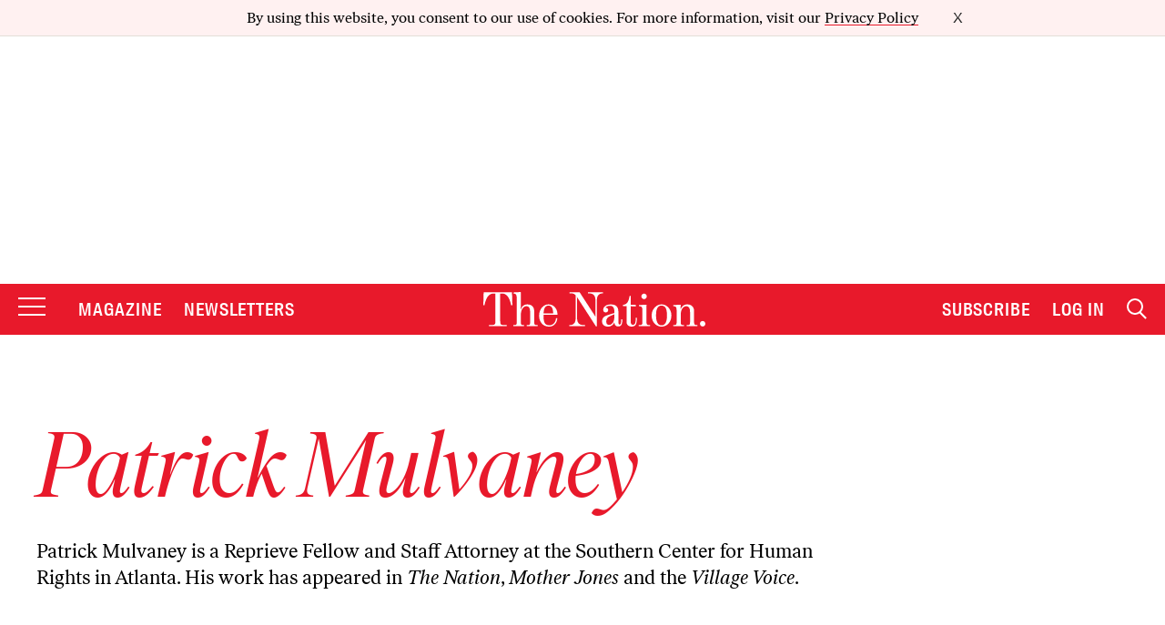

--- FILE ---
content_type: text/html; charset=utf-8
request_url: https://www.google.com/recaptcha/api2/anchor?ar=1&k=6LeP9_UZAAAAALS1EHTemzatNIX2xPAvIDXJS7ki&co=aHR0cHM6Ly93d3cudGhlbmF0aW9uLmNvbTo0NDM.&hl=en&v=PoyoqOPhxBO7pBk68S4YbpHZ&size=invisible&anchor-ms=20000&execute-ms=30000&cb=rn08o5cv0x3c
body_size: 49063
content:
<!DOCTYPE HTML><html dir="ltr" lang="en"><head><meta http-equiv="Content-Type" content="text/html; charset=UTF-8">
<meta http-equiv="X-UA-Compatible" content="IE=edge">
<title>reCAPTCHA</title>
<style type="text/css">
/* cyrillic-ext */
@font-face {
  font-family: 'Roboto';
  font-style: normal;
  font-weight: 400;
  font-stretch: 100%;
  src: url(//fonts.gstatic.com/s/roboto/v48/KFO7CnqEu92Fr1ME7kSn66aGLdTylUAMa3GUBHMdazTgWw.woff2) format('woff2');
  unicode-range: U+0460-052F, U+1C80-1C8A, U+20B4, U+2DE0-2DFF, U+A640-A69F, U+FE2E-FE2F;
}
/* cyrillic */
@font-face {
  font-family: 'Roboto';
  font-style: normal;
  font-weight: 400;
  font-stretch: 100%;
  src: url(//fonts.gstatic.com/s/roboto/v48/KFO7CnqEu92Fr1ME7kSn66aGLdTylUAMa3iUBHMdazTgWw.woff2) format('woff2');
  unicode-range: U+0301, U+0400-045F, U+0490-0491, U+04B0-04B1, U+2116;
}
/* greek-ext */
@font-face {
  font-family: 'Roboto';
  font-style: normal;
  font-weight: 400;
  font-stretch: 100%;
  src: url(//fonts.gstatic.com/s/roboto/v48/KFO7CnqEu92Fr1ME7kSn66aGLdTylUAMa3CUBHMdazTgWw.woff2) format('woff2');
  unicode-range: U+1F00-1FFF;
}
/* greek */
@font-face {
  font-family: 'Roboto';
  font-style: normal;
  font-weight: 400;
  font-stretch: 100%;
  src: url(//fonts.gstatic.com/s/roboto/v48/KFO7CnqEu92Fr1ME7kSn66aGLdTylUAMa3-UBHMdazTgWw.woff2) format('woff2');
  unicode-range: U+0370-0377, U+037A-037F, U+0384-038A, U+038C, U+038E-03A1, U+03A3-03FF;
}
/* math */
@font-face {
  font-family: 'Roboto';
  font-style: normal;
  font-weight: 400;
  font-stretch: 100%;
  src: url(//fonts.gstatic.com/s/roboto/v48/KFO7CnqEu92Fr1ME7kSn66aGLdTylUAMawCUBHMdazTgWw.woff2) format('woff2');
  unicode-range: U+0302-0303, U+0305, U+0307-0308, U+0310, U+0312, U+0315, U+031A, U+0326-0327, U+032C, U+032F-0330, U+0332-0333, U+0338, U+033A, U+0346, U+034D, U+0391-03A1, U+03A3-03A9, U+03B1-03C9, U+03D1, U+03D5-03D6, U+03F0-03F1, U+03F4-03F5, U+2016-2017, U+2034-2038, U+203C, U+2040, U+2043, U+2047, U+2050, U+2057, U+205F, U+2070-2071, U+2074-208E, U+2090-209C, U+20D0-20DC, U+20E1, U+20E5-20EF, U+2100-2112, U+2114-2115, U+2117-2121, U+2123-214F, U+2190, U+2192, U+2194-21AE, U+21B0-21E5, U+21F1-21F2, U+21F4-2211, U+2213-2214, U+2216-22FF, U+2308-230B, U+2310, U+2319, U+231C-2321, U+2336-237A, U+237C, U+2395, U+239B-23B7, U+23D0, U+23DC-23E1, U+2474-2475, U+25AF, U+25B3, U+25B7, U+25BD, U+25C1, U+25CA, U+25CC, U+25FB, U+266D-266F, U+27C0-27FF, U+2900-2AFF, U+2B0E-2B11, U+2B30-2B4C, U+2BFE, U+3030, U+FF5B, U+FF5D, U+1D400-1D7FF, U+1EE00-1EEFF;
}
/* symbols */
@font-face {
  font-family: 'Roboto';
  font-style: normal;
  font-weight: 400;
  font-stretch: 100%;
  src: url(//fonts.gstatic.com/s/roboto/v48/KFO7CnqEu92Fr1ME7kSn66aGLdTylUAMaxKUBHMdazTgWw.woff2) format('woff2');
  unicode-range: U+0001-000C, U+000E-001F, U+007F-009F, U+20DD-20E0, U+20E2-20E4, U+2150-218F, U+2190, U+2192, U+2194-2199, U+21AF, U+21E6-21F0, U+21F3, U+2218-2219, U+2299, U+22C4-22C6, U+2300-243F, U+2440-244A, U+2460-24FF, U+25A0-27BF, U+2800-28FF, U+2921-2922, U+2981, U+29BF, U+29EB, U+2B00-2BFF, U+4DC0-4DFF, U+FFF9-FFFB, U+10140-1018E, U+10190-1019C, U+101A0, U+101D0-101FD, U+102E0-102FB, U+10E60-10E7E, U+1D2C0-1D2D3, U+1D2E0-1D37F, U+1F000-1F0FF, U+1F100-1F1AD, U+1F1E6-1F1FF, U+1F30D-1F30F, U+1F315, U+1F31C, U+1F31E, U+1F320-1F32C, U+1F336, U+1F378, U+1F37D, U+1F382, U+1F393-1F39F, U+1F3A7-1F3A8, U+1F3AC-1F3AF, U+1F3C2, U+1F3C4-1F3C6, U+1F3CA-1F3CE, U+1F3D4-1F3E0, U+1F3ED, U+1F3F1-1F3F3, U+1F3F5-1F3F7, U+1F408, U+1F415, U+1F41F, U+1F426, U+1F43F, U+1F441-1F442, U+1F444, U+1F446-1F449, U+1F44C-1F44E, U+1F453, U+1F46A, U+1F47D, U+1F4A3, U+1F4B0, U+1F4B3, U+1F4B9, U+1F4BB, U+1F4BF, U+1F4C8-1F4CB, U+1F4D6, U+1F4DA, U+1F4DF, U+1F4E3-1F4E6, U+1F4EA-1F4ED, U+1F4F7, U+1F4F9-1F4FB, U+1F4FD-1F4FE, U+1F503, U+1F507-1F50B, U+1F50D, U+1F512-1F513, U+1F53E-1F54A, U+1F54F-1F5FA, U+1F610, U+1F650-1F67F, U+1F687, U+1F68D, U+1F691, U+1F694, U+1F698, U+1F6AD, U+1F6B2, U+1F6B9-1F6BA, U+1F6BC, U+1F6C6-1F6CF, U+1F6D3-1F6D7, U+1F6E0-1F6EA, U+1F6F0-1F6F3, U+1F6F7-1F6FC, U+1F700-1F7FF, U+1F800-1F80B, U+1F810-1F847, U+1F850-1F859, U+1F860-1F887, U+1F890-1F8AD, U+1F8B0-1F8BB, U+1F8C0-1F8C1, U+1F900-1F90B, U+1F93B, U+1F946, U+1F984, U+1F996, U+1F9E9, U+1FA00-1FA6F, U+1FA70-1FA7C, U+1FA80-1FA89, U+1FA8F-1FAC6, U+1FACE-1FADC, U+1FADF-1FAE9, U+1FAF0-1FAF8, U+1FB00-1FBFF;
}
/* vietnamese */
@font-face {
  font-family: 'Roboto';
  font-style: normal;
  font-weight: 400;
  font-stretch: 100%;
  src: url(//fonts.gstatic.com/s/roboto/v48/KFO7CnqEu92Fr1ME7kSn66aGLdTylUAMa3OUBHMdazTgWw.woff2) format('woff2');
  unicode-range: U+0102-0103, U+0110-0111, U+0128-0129, U+0168-0169, U+01A0-01A1, U+01AF-01B0, U+0300-0301, U+0303-0304, U+0308-0309, U+0323, U+0329, U+1EA0-1EF9, U+20AB;
}
/* latin-ext */
@font-face {
  font-family: 'Roboto';
  font-style: normal;
  font-weight: 400;
  font-stretch: 100%;
  src: url(//fonts.gstatic.com/s/roboto/v48/KFO7CnqEu92Fr1ME7kSn66aGLdTylUAMa3KUBHMdazTgWw.woff2) format('woff2');
  unicode-range: U+0100-02BA, U+02BD-02C5, U+02C7-02CC, U+02CE-02D7, U+02DD-02FF, U+0304, U+0308, U+0329, U+1D00-1DBF, U+1E00-1E9F, U+1EF2-1EFF, U+2020, U+20A0-20AB, U+20AD-20C0, U+2113, U+2C60-2C7F, U+A720-A7FF;
}
/* latin */
@font-face {
  font-family: 'Roboto';
  font-style: normal;
  font-weight: 400;
  font-stretch: 100%;
  src: url(//fonts.gstatic.com/s/roboto/v48/KFO7CnqEu92Fr1ME7kSn66aGLdTylUAMa3yUBHMdazQ.woff2) format('woff2');
  unicode-range: U+0000-00FF, U+0131, U+0152-0153, U+02BB-02BC, U+02C6, U+02DA, U+02DC, U+0304, U+0308, U+0329, U+2000-206F, U+20AC, U+2122, U+2191, U+2193, U+2212, U+2215, U+FEFF, U+FFFD;
}
/* cyrillic-ext */
@font-face {
  font-family: 'Roboto';
  font-style: normal;
  font-weight: 500;
  font-stretch: 100%;
  src: url(//fonts.gstatic.com/s/roboto/v48/KFO7CnqEu92Fr1ME7kSn66aGLdTylUAMa3GUBHMdazTgWw.woff2) format('woff2');
  unicode-range: U+0460-052F, U+1C80-1C8A, U+20B4, U+2DE0-2DFF, U+A640-A69F, U+FE2E-FE2F;
}
/* cyrillic */
@font-face {
  font-family: 'Roboto';
  font-style: normal;
  font-weight: 500;
  font-stretch: 100%;
  src: url(//fonts.gstatic.com/s/roboto/v48/KFO7CnqEu92Fr1ME7kSn66aGLdTylUAMa3iUBHMdazTgWw.woff2) format('woff2');
  unicode-range: U+0301, U+0400-045F, U+0490-0491, U+04B0-04B1, U+2116;
}
/* greek-ext */
@font-face {
  font-family: 'Roboto';
  font-style: normal;
  font-weight: 500;
  font-stretch: 100%;
  src: url(//fonts.gstatic.com/s/roboto/v48/KFO7CnqEu92Fr1ME7kSn66aGLdTylUAMa3CUBHMdazTgWw.woff2) format('woff2');
  unicode-range: U+1F00-1FFF;
}
/* greek */
@font-face {
  font-family: 'Roboto';
  font-style: normal;
  font-weight: 500;
  font-stretch: 100%;
  src: url(//fonts.gstatic.com/s/roboto/v48/KFO7CnqEu92Fr1ME7kSn66aGLdTylUAMa3-UBHMdazTgWw.woff2) format('woff2');
  unicode-range: U+0370-0377, U+037A-037F, U+0384-038A, U+038C, U+038E-03A1, U+03A3-03FF;
}
/* math */
@font-face {
  font-family: 'Roboto';
  font-style: normal;
  font-weight: 500;
  font-stretch: 100%;
  src: url(//fonts.gstatic.com/s/roboto/v48/KFO7CnqEu92Fr1ME7kSn66aGLdTylUAMawCUBHMdazTgWw.woff2) format('woff2');
  unicode-range: U+0302-0303, U+0305, U+0307-0308, U+0310, U+0312, U+0315, U+031A, U+0326-0327, U+032C, U+032F-0330, U+0332-0333, U+0338, U+033A, U+0346, U+034D, U+0391-03A1, U+03A3-03A9, U+03B1-03C9, U+03D1, U+03D5-03D6, U+03F0-03F1, U+03F4-03F5, U+2016-2017, U+2034-2038, U+203C, U+2040, U+2043, U+2047, U+2050, U+2057, U+205F, U+2070-2071, U+2074-208E, U+2090-209C, U+20D0-20DC, U+20E1, U+20E5-20EF, U+2100-2112, U+2114-2115, U+2117-2121, U+2123-214F, U+2190, U+2192, U+2194-21AE, U+21B0-21E5, U+21F1-21F2, U+21F4-2211, U+2213-2214, U+2216-22FF, U+2308-230B, U+2310, U+2319, U+231C-2321, U+2336-237A, U+237C, U+2395, U+239B-23B7, U+23D0, U+23DC-23E1, U+2474-2475, U+25AF, U+25B3, U+25B7, U+25BD, U+25C1, U+25CA, U+25CC, U+25FB, U+266D-266F, U+27C0-27FF, U+2900-2AFF, U+2B0E-2B11, U+2B30-2B4C, U+2BFE, U+3030, U+FF5B, U+FF5D, U+1D400-1D7FF, U+1EE00-1EEFF;
}
/* symbols */
@font-face {
  font-family: 'Roboto';
  font-style: normal;
  font-weight: 500;
  font-stretch: 100%;
  src: url(//fonts.gstatic.com/s/roboto/v48/KFO7CnqEu92Fr1ME7kSn66aGLdTylUAMaxKUBHMdazTgWw.woff2) format('woff2');
  unicode-range: U+0001-000C, U+000E-001F, U+007F-009F, U+20DD-20E0, U+20E2-20E4, U+2150-218F, U+2190, U+2192, U+2194-2199, U+21AF, U+21E6-21F0, U+21F3, U+2218-2219, U+2299, U+22C4-22C6, U+2300-243F, U+2440-244A, U+2460-24FF, U+25A0-27BF, U+2800-28FF, U+2921-2922, U+2981, U+29BF, U+29EB, U+2B00-2BFF, U+4DC0-4DFF, U+FFF9-FFFB, U+10140-1018E, U+10190-1019C, U+101A0, U+101D0-101FD, U+102E0-102FB, U+10E60-10E7E, U+1D2C0-1D2D3, U+1D2E0-1D37F, U+1F000-1F0FF, U+1F100-1F1AD, U+1F1E6-1F1FF, U+1F30D-1F30F, U+1F315, U+1F31C, U+1F31E, U+1F320-1F32C, U+1F336, U+1F378, U+1F37D, U+1F382, U+1F393-1F39F, U+1F3A7-1F3A8, U+1F3AC-1F3AF, U+1F3C2, U+1F3C4-1F3C6, U+1F3CA-1F3CE, U+1F3D4-1F3E0, U+1F3ED, U+1F3F1-1F3F3, U+1F3F5-1F3F7, U+1F408, U+1F415, U+1F41F, U+1F426, U+1F43F, U+1F441-1F442, U+1F444, U+1F446-1F449, U+1F44C-1F44E, U+1F453, U+1F46A, U+1F47D, U+1F4A3, U+1F4B0, U+1F4B3, U+1F4B9, U+1F4BB, U+1F4BF, U+1F4C8-1F4CB, U+1F4D6, U+1F4DA, U+1F4DF, U+1F4E3-1F4E6, U+1F4EA-1F4ED, U+1F4F7, U+1F4F9-1F4FB, U+1F4FD-1F4FE, U+1F503, U+1F507-1F50B, U+1F50D, U+1F512-1F513, U+1F53E-1F54A, U+1F54F-1F5FA, U+1F610, U+1F650-1F67F, U+1F687, U+1F68D, U+1F691, U+1F694, U+1F698, U+1F6AD, U+1F6B2, U+1F6B9-1F6BA, U+1F6BC, U+1F6C6-1F6CF, U+1F6D3-1F6D7, U+1F6E0-1F6EA, U+1F6F0-1F6F3, U+1F6F7-1F6FC, U+1F700-1F7FF, U+1F800-1F80B, U+1F810-1F847, U+1F850-1F859, U+1F860-1F887, U+1F890-1F8AD, U+1F8B0-1F8BB, U+1F8C0-1F8C1, U+1F900-1F90B, U+1F93B, U+1F946, U+1F984, U+1F996, U+1F9E9, U+1FA00-1FA6F, U+1FA70-1FA7C, U+1FA80-1FA89, U+1FA8F-1FAC6, U+1FACE-1FADC, U+1FADF-1FAE9, U+1FAF0-1FAF8, U+1FB00-1FBFF;
}
/* vietnamese */
@font-face {
  font-family: 'Roboto';
  font-style: normal;
  font-weight: 500;
  font-stretch: 100%;
  src: url(//fonts.gstatic.com/s/roboto/v48/KFO7CnqEu92Fr1ME7kSn66aGLdTylUAMa3OUBHMdazTgWw.woff2) format('woff2');
  unicode-range: U+0102-0103, U+0110-0111, U+0128-0129, U+0168-0169, U+01A0-01A1, U+01AF-01B0, U+0300-0301, U+0303-0304, U+0308-0309, U+0323, U+0329, U+1EA0-1EF9, U+20AB;
}
/* latin-ext */
@font-face {
  font-family: 'Roboto';
  font-style: normal;
  font-weight: 500;
  font-stretch: 100%;
  src: url(//fonts.gstatic.com/s/roboto/v48/KFO7CnqEu92Fr1ME7kSn66aGLdTylUAMa3KUBHMdazTgWw.woff2) format('woff2');
  unicode-range: U+0100-02BA, U+02BD-02C5, U+02C7-02CC, U+02CE-02D7, U+02DD-02FF, U+0304, U+0308, U+0329, U+1D00-1DBF, U+1E00-1E9F, U+1EF2-1EFF, U+2020, U+20A0-20AB, U+20AD-20C0, U+2113, U+2C60-2C7F, U+A720-A7FF;
}
/* latin */
@font-face {
  font-family: 'Roboto';
  font-style: normal;
  font-weight: 500;
  font-stretch: 100%;
  src: url(//fonts.gstatic.com/s/roboto/v48/KFO7CnqEu92Fr1ME7kSn66aGLdTylUAMa3yUBHMdazQ.woff2) format('woff2');
  unicode-range: U+0000-00FF, U+0131, U+0152-0153, U+02BB-02BC, U+02C6, U+02DA, U+02DC, U+0304, U+0308, U+0329, U+2000-206F, U+20AC, U+2122, U+2191, U+2193, U+2212, U+2215, U+FEFF, U+FFFD;
}
/* cyrillic-ext */
@font-face {
  font-family: 'Roboto';
  font-style: normal;
  font-weight: 900;
  font-stretch: 100%;
  src: url(//fonts.gstatic.com/s/roboto/v48/KFO7CnqEu92Fr1ME7kSn66aGLdTylUAMa3GUBHMdazTgWw.woff2) format('woff2');
  unicode-range: U+0460-052F, U+1C80-1C8A, U+20B4, U+2DE0-2DFF, U+A640-A69F, U+FE2E-FE2F;
}
/* cyrillic */
@font-face {
  font-family: 'Roboto';
  font-style: normal;
  font-weight: 900;
  font-stretch: 100%;
  src: url(//fonts.gstatic.com/s/roboto/v48/KFO7CnqEu92Fr1ME7kSn66aGLdTylUAMa3iUBHMdazTgWw.woff2) format('woff2');
  unicode-range: U+0301, U+0400-045F, U+0490-0491, U+04B0-04B1, U+2116;
}
/* greek-ext */
@font-face {
  font-family: 'Roboto';
  font-style: normal;
  font-weight: 900;
  font-stretch: 100%;
  src: url(//fonts.gstatic.com/s/roboto/v48/KFO7CnqEu92Fr1ME7kSn66aGLdTylUAMa3CUBHMdazTgWw.woff2) format('woff2');
  unicode-range: U+1F00-1FFF;
}
/* greek */
@font-face {
  font-family: 'Roboto';
  font-style: normal;
  font-weight: 900;
  font-stretch: 100%;
  src: url(//fonts.gstatic.com/s/roboto/v48/KFO7CnqEu92Fr1ME7kSn66aGLdTylUAMa3-UBHMdazTgWw.woff2) format('woff2');
  unicode-range: U+0370-0377, U+037A-037F, U+0384-038A, U+038C, U+038E-03A1, U+03A3-03FF;
}
/* math */
@font-face {
  font-family: 'Roboto';
  font-style: normal;
  font-weight: 900;
  font-stretch: 100%;
  src: url(//fonts.gstatic.com/s/roboto/v48/KFO7CnqEu92Fr1ME7kSn66aGLdTylUAMawCUBHMdazTgWw.woff2) format('woff2');
  unicode-range: U+0302-0303, U+0305, U+0307-0308, U+0310, U+0312, U+0315, U+031A, U+0326-0327, U+032C, U+032F-0330, U+0332-0333, U+0338, U+033A, U+0346, U+034D, U+0391-03A1, U+03A3-03A9, U+03B1-03C9, U+03D1, U+03D5-03D6, U+03F0-03F1, U+03F4-03F5, U+2016-2017, U+2034-2038, U+203C, U+2040, U+2043, U+2047, U+2050, U+2057, U+205F, U+2070-2071, U+2074-208E, U+2090-209C, U+20D0-20DC, U+20E1, U+20E5-20EF, U+2100-2112, U+2114-2115, U+2117-2121, U+2123-214F, U+2190, U+2192, U+2194-21AE, U+21B0-21E5, U+21F1-21F2, U+21F4-2211, U+2213-2214, U+2216-22FF, U+2308-230B, U+2310, U+2319, U+231C-2321, U+2336-237A, U+237C, U+2395, U+239B-23B7, U+23D0, U+23DC-23E1, U+2474-2475, U+25AF, U+25B3, U+25B7, U+25BD, U+25C1, U+25CA, U+25CC, U+25FB, U+266D-266F, U+27C0-27FF, U+2900-2AFF, U+2B0E-2B11, U+2B30-2B4C, U+2BFE, U+3030, U+FF5B, U+FF5D, U+1D400-1D7FF, U+1EE00-1EEFF;
}
/* symbols */
@font-face {
  font-family: 'Roboto';
  font-style: normal;
  font-weight: 900;
  font-stretch: 100%;
  src: url(//fonts.gstatic.com/s/roboto/v48/KFO7CnqEu92Fr1ME7kSn66aGLdTylUAMaxKUBHMdazTgWw.woff2) format('woff2');
  unicode-range: U+0001-000C, U+000E-001F, U+007F-009F, U+20DD-20E0, U+20E2-20E4, U+2150-218F, U+2190, U+2192, U+2194-2199, U+21AF, U+21E6-21F0, U+21F3, U+2218-2219, U+2299, U+22C4-22C6, U+2300-243F, U+2440-244A, U+2460-24FF, U+25A0-27BF, U+2800-28FF, U+2921-2922, U+2981, U+29BF, U+29EB, U+2B00-2BFF, U+4DC0-4DFF, U+FFF9-FFFB, U+10140-1018E, U+10190-1019C, U+101A0, U+101D0-101FD, U+102E0-102FB, U+10E60-10E7E, U+1D2C0-1D2D3, U+1D2E0-1D37F, U+1F000-1F0FF, U+1F100-1F1AD, U+1F1E6-1F1FF, U+1F30D-1F30F, U+1F315, U+1F31C, U+1F31E, U+1F320-1F32C, U+1F336, U+1F378, U+1F37D, U+1F382, U+1F393-1F39F, U+1F3A7-1F3A8, U+1F3AC-1F3AF, U+1F3C2, U+1F3C4-1F3C6, U+1F3CA-1F3CE, U+1F3D4-1F3E0, U+1F3ED, U+1F3F1-1F3F3, U+1F3F5-1F3F7, U+1F408, U+1F415, U+1F41F, U+1F426, U+1F43F, U+1F441-1F442, U+1F444, U+1F446-1F449, U+1F44C-1F44E, U+1F453, U+1F46A, U+1F47D, U+1F4A3, U+1F4B0, U+1F4B3, U+1F4B9, U+1F4BB, U+1F4BF, U+1F4C8-1F4CB, U+1F4D6, U+1F4DA, U+1F4DF, U+1F4E3-1F4E6, U+1F4EA-1F4ED, U+1F4F7, U+1F4F9-1F4FB, U+1F4FD-1F4FE, U+1F503, U+1F507-1F50B, U+1F50D, U+1F512-1F513, U+1F53E-1F54A, U+1F54F-1F5FA, U+1F610, U+1F650-1F67F, U+1F687, U+1F68D, U+1F691, U+1F694, U+1F698, U+1F6AD, U+1F6B2, U+1F6B9-1F6BA, U+1F6BC, U+1F6C6-1F6CF, U+1F6D3-1F6D7, U+1F6E0-1F6EA, U+1F6F0-1F6F3, U+1F6F7-1F6FC, U+1F700-1F7FF, U+1F800-1F80B, U+1F810-1F847, U+1F850-1F859, U+1F860-1F887, U+1F890-1F8AD, U+1F8B0-1F8BB, U+1F8C0-1F8C1, U+1F900-1F90B, U+1F93B, U+1F946, U+1F984, U+1F996, U+1F9E9, U+1FA00-1FA6F, U+1FA70-1FA7C, U+1FA80-1FA89, U+1FA8F-1FAC6, U+1FACE-1FADC, U+1FADF-1FAE9, U+1FAF0-1FAF8, U+1FB00-1FBFF;
}
/* vietnamese */
@font-face {
  font-family: 'Roboto';
  font-style: normal;
  font-weight: 900;
  font-stretch: 100%;
  src: url(//fonts.gstatic.com/s/roboto/v48/KFO7CnqEu92Fr1ME7kSn66aGLdTylUAMa3OUBHMdazTgWw.woff2) format('woff2');
  unicode-range: U+0102-0103, U+0110-0111, U+0128-0129, U+0168-0169, U+01A0-01A1, U+01AF-01B0, U+0300-0301, U+0303-0304, U+0308-0309, U+0323, U+0329, U+1EA0-1EF9, U+20AB;
}
/* latin-ext */
@font-face {
  font-family: 'Roboto';
  font-style: normal;
  font-weight: 900;
  font-stretch: 100%;
  src: url(//fonts.gstatic.com/s/roboto/v48/KFO7CnqEu92Fr1ME7kSn66aGLdTylUAMa3KUBHMdazTgWw.woff2) format('woff2');
  unicode-range: U+0100-02BA, U+02BD-02C5, U+02C7-02CC, U+02CE-02D7, U+02DD-02FF, U+0304, U+0308, U+0329, U+1D00-1DBF, U+1E00-1E9F, U+1EF2-1EFF, U+2020, U+20A0-20AB, U+20AD-20C0, U+2113, U+2C60-2C7F, U+A720-A7FF;
}
/* latin */
@font-face {
  font-family: 'Roboto';
  font-style: normal;
  font-weight: 900;
  font-stretch: 100%;
  src: url(//fonts.gstatic.com/s/roboto/v48/KFO7CnqEu92Fr1ME7kSn66aGLdTylUAMa3yUBHMdazQ.woff2) format('woff2');
  unicode-range: U+0000-00FF, U+0131, U+0152-0153, U+02BB-02BC, U+02C6, U+02DA, U+02DC, U+0304, U+0308, U+0329, U+2000-206F, U+20AC, U+2122, U+2191, U+2193, U+2212, U+2215, U+FEFF, U+FFFD;
}

</style>
<link rel="stylesheet" type="text/css" href="https://www.gstatic.com/recaptcha/releases/PoyoqOPhxBO7pBk68S4YbpHZ/styles__ltr.css">
<script nonce="3OQy9lZ1DtD2mkCxgt6eHA" type="text/javascript">window['__recaptcha_api'] = 'https://www.google.com/recaptcha/api2/';</script>
<script type="text/javascript" src="https://www.gstatic.com/recaptcha/releases/PoyoqOPhxBO7pBk68S4YbpHZ/recaptcha__en.js" nonce="3OQy9lZ1DtD2mkCxgt6eHA">
      
    </script></head>
<body><div id="rc-anchor-alert" class="rc-anchor-alert"></div>
<input type="hidden" id="recaptcha-token" value="[base64]">
<script type="text/javascript" nonce="3OQy9lZ1DtD2mkCxgt6eHA">
      recaptcha.anchor.Main.init("[\x22ainput\x22,[\x22bgdata\x22,\x22\x22,\[base64]/[base64]/[base64]/[base64]/[base64]/UltsKytdPUU6KEU8MjA0OD9SW2wrK109RT4+NnwxOTI6KChFJjY0NTEyKT09NTUyOTYmJk0rMTxjLmxlbmd0aCYmKGMuY2hhckNvZGVBdChNKzEpJjY0NTEyKT09NTYzMjA/[base64]/[base64]/[base64]/[base64]/[base64]/[base64]/[base64]\x22,\[base64]\\u003d\x22,\x22P8KyeV7Ch0IYRcO+w5TDqUkjBngBw6PClA12wrsWwpjCkVLDikVrAcKqSlbCvsKrwqk/QhvDpjfCpRpUwrHDt8KUacOHw7FTw7rCisKWM2ogPcOnw7bCusKZb8OLZxvDvVU1UMKQw5/Cnhlrw64iwp8AR0PDvsOYRB3DhF5iecO0w4IeZnXCj0nDiMKKw6PDlh3CicK8w5pGwp/[base64]/HcOSF8Kxw4rDtsKrc3gKw6DDm8OsJhkWaMOXSQPDsDIzw5vDuUJmYcOdwq5dKCrDjUt5w43DmMOywocfwr53wr7Do8OwwoRwF0XCjyZ+wp5hw6TCtMObT8K3w7jDlsKGGQx/[base64]/Dk8ODw6JdZMKOwrnDuRobwovDg8O3WsKqwqQXXMOLZ8KvK8OqYcObw4DDqF7DpMKYKsKXZRvCqg/DvWw1wolHw5DDrnzCnErCr8Kfb8OjcRvDmsODOcKadsO4KwzCksObwqbDslNvHcOxGsKyw57DkDfDhcOhwp3CtcKzWMKvw6/CqMOyw6HDkgYWEMKWW8O4Dj4qXMOsSQ7DjTLDr8KUYsKZesKzwq7CgMKsIjTCmsKbwqDCizFnw6PCrUALZMOATxlrwo3DvgbDv8Kyw7XCn8Oew7YoDsOVwqPCrcKWBcO4wq81wq/DmMKawqXCp8K3Hjg7wqBgfk7DvlDCvGbCkjDDuFDDq8OQeB4Vw7bCk3LDhlIQeRPCn8OdL8O9wq/[base64]/wo1dL8KiUHnCsT/[base64]/Cg00bwo8SfcOdw50Sw5BfMsK3A8OZwr1pDFVfAMORw5FvXsKfw5fDucO4BMKLX8O4wqvCgFgcbicgw71dagnDsRbDtHBKwr7Dv198WcOew4bDmcOwwpx4wofCiGFQD8Kte8KNwrtnw7PDvMO9woHCvcK8w5PDq8KybW3CogF6QcKSGlMkZMO1P8K8woDDrsO0Sy/CsmzDgSTCoxUSwqpJw409KMOIwqzCsmcIO29Sw4IwYRhAwpbCjndpw6wFw7Z5wqJWCMOBfWs+wpXDsxjCssOUwrPDtcO+wo1IEg/CqUYdw47Cu8Oqw4wKwoUbw5TColTDnG3CocOeWsOlwpg4eARcZ8OmQ8K0Vzt1WFBHPcOiFsOhTsO1w5hdBCtfwoPDucK+bsKLL8OYwpLDqMK2w7nCnFTCj0cBc8Oif8KgJsOaE8OaBsKDw7o5wrlRw4/[base64]/w7EAR8K9ODXDk8ObAsO/UMKUH8O2FsO+bBDCi8OfOMO/w5EAEBUDwr7CnmjDmC3DrcOfMQPDmVlwwol7PsKfwoAVw5hiW8KFGsOJIQARHx0iw6kQw7zDujXDrHkfw5zCtsOFSQEQa8ORwpHCp2AIw6kyf8Oyw7rCuMKbwqDCoG/[base64]/CksObTmHCmcO7M3PCn8K4wroaZEIIFT1lw5M/[base64]/Ckl3Cnk3DrmHCiknDk10vWj3CgEjDjnlLUsOvwosNwpd/w5g+wo5Fw5RgY8O+GwzDk2hRFsKFw68KIwRiwo5/[base64]/[base64]/wpXCrBY3wphXwq9jQQTDq8KAwrcqw5lsIjliw458w7vCrsKWFScVKELDjVTCicK0wrTDpykMw6I0w6TDthHDsMKSw5LClH5GwopOw4EEL8KpwqvDqEfCrG0MdiNvwrzCoxjDpSXChC9owqHCkQrClkYxw7EYw5XDulrCmMKQaMKrwrPDksOow4o8JyZ7w5VuLcK/wpLCrWvCtcKow6EXw7/CosKNw5XCuwVvwo7DlAxpPcOLGRVhwrHDq8Ogw6jDrRt2U8OBdMO7w61cDcODCVJmwqM6QcOvw5VJw4Axwq/[base64]/DoFUswrxRCcKUDcOCwooSwownw5jChsOUUsOvwrw1w5XDjMOxwqB9w6fCjWfCqcOXMV0vwrfCt1ZjCsKbTMKSwprCiMK/[base64]/[base64]/XcOaIMOVDMK/wo1Yw5JpwpBOwrwtw4sRRxY/M0FUwoAKciTDvsK8w5FCwqDDuEDDpRbCgsO2w5HDnijDjMOBaMKEw5UJwpLCsEYTLSAUPcKbFA4ME8OaJcKNSQLCog/[base64]/DuAQKwp9yAj0cw5oiw4LChiRfwoZMM8KOwoDCucOUw504w7VRPcOGwq7DmcO/NcOiwqLDkHzDhQXCrMOEwonDpxQBMgJkwonDkinDicKvCgfCiA1MwrzDnTbCpAkww61VwpLDvsOUwptIwqbDsw/CuMORwrwkGy8ewrEyDsKcw7PCoUfDg0nCsTDCnsO9w59Rw5TDnsO9wpfCkSYpSsOCwpnDgMKFwpIdMmjDhcO1wpk5AcK5w7vCpMOlw6DDi8KKw6rDmR7Do8K7woh7w4Alw4cQEcOfCMKAwoRAMsKBw7XCjsOtw7EaTAQzTC/[base64]/[base64]/AhjDmHxew7TCl8Oow5/CujbCiCXDgcKew4sFw6Q9ah8zw7XCpiTCrsKswpV1w4fCocO+QcOrwrBKwpNBwqXDumLDmMOJE1/DjcORw5XCjcOMQsO3w6hUwrVERUs8Pzt6BSfDpXBhwpEKwrfDjcKAw6vCt8O/[base64]/[base64]/FwTDnW7DjcOEw40JwpRnw5VHDsKFwpRoHMKkw7QGXzY/w5jDqMOjKMOneDx9wqF/WsKZwpJCPQxyw6TCm8Oew7o/EkXCjMOgRMO9wrHCncOSw7LDuAHDsMOmNSXDrQ/[base64]/[base64]/[base64]/ViHDlCPDh1sMw7I/NmDDri5LwoVKw7sPWcK8eFh0w6QpesOQC0Yrw5Bgw7HCnGI2w7hOw5Zqw4LChxFtERxAY8KyRsKkLMK/[base64]/[base64]/CjiPCh1t9wrtBRGZYw4zCgsKIbBPDgcOvwrLCv2ovwownw5XCmxDCo8KTEsK+wqzDmMKZw5XCkX/DusO6wrxhRU/DkMKPw4PDpzNVw5R/Jh7DtzxkacO2w6DDpXF8wr1fCVHDicKjUERYZ30Kw73DpcOqfWrCsjRbwpUPw7nDl8OtacKCNMKew6oJw4kVJsOkwofCu8KUFCnCiF/CtkAsw7LCpRh6PcK3VAR2JkJiwq7Cl8KIH0V8WznCqsKGwpJ9w5bCncOFXcKHQcK2w6TCthkDFwHDqyMVwrMZw6TDvMOQXQxTwrrCknNMwrjDssOQGcOmKMObfwR2w4PDnhTCjH/CkmR+RcKaw4hNXw0EwpheQnbCowEySMKLworClxp2w6vCsB/[base64]/CjcOESmrDmMOqwq87HjN8w6YRwrDDhMO3K8Ouw7TCvcKow4E6w6pCw78ow7XDgMKlacK/blbCt8KUX2wFE2rDughhdTvChMKLS8Otwq4lwoxXw54qw6XCk8K/wphgw7/CisKsw79mw4/DlMKDwoMvN8KSI8KnaMKUJ14sVirClMOCBcKCw6XDmMK1w7XCgmkawo3ClVZMBnnDryrDkRTCuMKEUk/[base64]/[base64]/CvcKfIcOXL08lwqjDk8OSfsKjwpIZLcOHOF/CtcOHw5XCkGnComhmw6DCj8O1w74qelVRMsKKJTLCkh/CuAUewpHDqMOYw5jDoFjDgC9HFUVsW8Oew65+DcOZw4JlwpJPFcKEwp/CjMOfw5stw5LCkxoSESvCocK7w5plVcO8w5/DsMKmwq/CqDYIw5Z/Xyg8HHcMw4Epwo4ywolQGsOwTMOEwr3DjhtiN8OawpjDt8K9MAJfw4/Cn0HDpxXDsh/CisKSexNFHsO6VsOLw6Rhw7vCuHXCs8Ohw67ClsOaw7sSX1FGfMOrcn7CisOpFX0+w7QYwqzDiMOCw7HCpMKHwpTCuS9iw5nCv8K7wqFxwr/[base64]/f8Osw7E/wpEdNFd1w7oYwpLDs8KNLMKTwrgzwqzDjcKFwrHCjnVgZsK+wovDvFDDhsOBw54Qwp9Twp/CoMOWw67CuWx5w7JPwpVJw6zCjjfDs1lkaVVaO8KJwo5NZ8ONw7DDtEXDlcOcw65nZ8OiS1HCpcKmHB4oSCkAwo5Wwr5/RmzDrcK1emDDksKiHUMqwrFqFsKKw47CiTnDg3fCuSnDlcK0wqzCj8OARMK5YGLDu3Zjw4ljccO+wqcfw5EQTMOkJx/[base64]/[base64]/CjcOXw7wGwoMBwrImw5UjXnvDmcO6HcKrTMOjLsKXHcK/wq0WwpFENWJeR1wvwofCkm/DtDlbwq/DssKrajMmZirCucK5QAklHMOgc3/CtcKrISg1wqtnwp/Cl8OrTGvCuW/[base64]/CvMKEw48YQxlEWw/Du8KDN8KGBMK+wrvDo8O6DGjDv3LDlj0+wrDDgsOMdzrDohY7OjnDnSlyw6EGTcK6HCXDh0LDnsKISkwPP2LDjwgiw5gyen0Kw4prwq8XMEPDo8Olw67Cp1hyNsKCF8KxYMOXeXhKL8KROMKswq4Cw5nDsh9CN0zDvCIQO8KFEHx/Az8oAHA0BBrDp3jDiGvDtg8Ewrgpw5h0QMKKL1Uyd8KMw7bCj8ObwovCsHlww6sYQMKCasODSkrCoH13w4l9IUTDjQDCjMOUw7zCsFd1VGbDnTceZcOTwrBSHDlgCnxOTGsTM3XCmlHCp8K1BBnCig/DjTjCqQHDpD/[base64]/wq/CoMOqM0I9djwZw6p0K8OnKMKPWAoCQRtOwpjDucOXwqQ5wpLDlDU1wrczwo/CmHzCoyFjwqfDhyPCnMKAbDd4OUXDosK7LcORw7cLSMKvw7PCjC/CicKBOcOvJm7DpCUMwrvCugHCo2UdZ8Kxw7LCrynCvMKvPsOfVS8TfcOCwrsZKinDmnnCr04yZsOcPcK5wrXDhifDn8O5bgXCuybCrksaQ8KhwoPDgw3CvTHDl1/Dv0XCj2jDrj0xGh3CmMO6CMOVwqnDhcOQTQhAw7fDusO9w7cBEDBOOsKuwr45dcOzw54xw5XCjsKmQl0BwrfDpQUqw47DsWdjwrVZwoVxZVzCkcOvw4XDtsK4XyLDvmjCuMKdI8OrwpNlWmfDjFDDp3g8McO1w69/[base64]/wpvCuTgJwqh3w7fDrQLDpD8JP8OBCsOGcyRjwqsuNsKZOsOLXChMWV/[base64]/[base64]/[base64]/DuG8RwprDgcOYLcOvw5/DnATDtcO9wrjCssKaL8KtwonDnUMWwrYodcOwwpbDqV0xeyzDrVhLw73CrcO7XsONw5fDjMOODcK6w7RCDMOvd8KjYcK1D3QPwpdhwoJnwolVwrrDtWlCwq9ca3/CiHASwpjDvMOgEgY5T1dtQzDDrcKjw6/Dkjorw5oYD0ksPiMhwoMBTQEKHWBWOgrCuW1FwqzDpHPDuMKbw4/DuCJ+IFAIwrjDhXnDuMO2w6hHw55iw7vDjcK5wpogWCLCisKIwowDwrBtwrnCjMKlw4XDnDN4eyFTw6lbFUAaYCPDucKSwrZ1R0t0ZVUDwp7CjQrDj23DgBbCjD7DrMKRbm8Ww63Djh1Dw7PCt8OJFHHDo8OkcMKXwqJnRMKUw4RBLE/CsX/[base64]/w7fDpsKIWVHCvDXCpRkxw5LCkMKvw5orwpPDjnXCrk/CgxRDZSdBM8KtDcKAasOlwqYHwrMsdRPDtnRrw55tLwbDu8OrwqAbX8O2wq1EeElEw4EIwpwoFcOnThfDgDEPfMOWWxEUb8O/wrESw5zCnsKCVCDDnTTDngjCjMO0GAXCosOSwrvDv3HCrMOGwrLDkhd4w6zCh8OEPzUmwpo9w7kMWCLCoQNZEsKGwp1EwrLCpDdkwo5fJ8OqTsKxwr7Cv8K0wpbCgl8owoZQwqPCqMOUwpLDoGPDmsK6N8KqwqPDvzNNPhMdEw/CksKlwqxDw7twwqUTM8KFE8KIwonDlwjClx1Vw7JOHWrDpMKIw7d0eF9EPMKLwpQzZsOYVhJGw78Aw5xlLgvCv8Olw4zCn8OlLiB6w7zDjMKAwpTDuAvDknHCv0jCv8OLw6tsw6I9w4rDkhfCmhIQwrExcx/DlsKoGBHDs8KvPjvCkMOPdsK8bg/[base64]/w4rCiGjDplZYZUN+UMOKYHhlWmnDjl/CrMOewozCisOfLWXDj0HCmg9meRLCoMOqw69zw7FXwpFNwo5/Mz3CqFnCisOtXsOuI8KVRXo6w53ChlEJwofCgCvCo8OnU8K8Ph/CnsOSw63Di8KEwoxSw4TDk8KWwpfCjl5Zwq54F3zDocKHw6rCisODVw0OKCcfwrk8PcKwwoNaEsOIwrTDrMOcwrPDhcKqw7hhw5vDkMOFw451wp9fwojCjy4McsKgflYwwqfDoMOOwp1Zw5hrw4fDojxSWMKiDcO/[base64]/DqMOPIUFoO10HAcOqJlsvw55/[base64]/CpRMMworCjsKVPlUTScK5YmDDo8O4wrHDvQMeGMOFFF7Dk8KtcRsMQsOha0dJw6LCq0s/w5wpAC/DksKoworDjsOEw7rDl8KncMKTw63CncKWCMO/wqLDo8Kcwp3DiEUaH8OtwoDDm8KUw5QKKRY/cMO5w7PDnDVbw4pFwqPDsBRUw77DhmbCssO4w7LClcOew4HCkcKfJsKQE8K5cMKfw6NLwrtGw5RYw4vCicOTw6kmUcK4Y0rDoHjCnijCqcKbwpHCpSrDocKRZh1IVh/Coy/DvMO6JsKoYXjDpsOiWjZyWsO1e0DCisKsMcOGw614YWcEw4rDjMKowrHDkigtwojDisKEMsKzB8OgWn3DnmZtGArDv3LCiCPDnTEywpp0P8Olw7NxI8OqVcKYKsO/[base64]/DkRUbF8Obw4nDiDg8w6jCr8OjNDFVw64nwrbCn8KswrUffMOxwooNw7nCssO2U8ODPMO9wotLMwfCq8Otw6FfIgnCnnTCoTgyw5fCrVcBwrbCncOjBsKYACA9wovDoMK0J2XDisKIGkjDrGHDrzTDjQMmW8ORAcODT8OYw4xjw4YfwqTCnMKfwoTClw/CpMOPwpIWw5HDuH/[base64]/DjW/CkAsnwp7CkMKHCGYIwpEAw53DocONwrUJUMKTFcOcwplFwqtLBcOmw4vCgMKpw4V5YMKocUvCvmzDqMODYQ/CijZ/XMOewpkqw7zCvMKlAj7CjgMtZsKgBMK6UD0dw70qQ8O/[base64]/AWvDng/Cj8OkwrXCvMKJw4fCjV/[base64]/CkigNW8OSYg9Iw7TDj1HDkMOiw6NXwr7Cn8OsOGFyZMOHwpvDs8K2PMKGw4Jrw5kxw7hDLcK3w63Cq8O5w7HCscOSwoovCsOUEWjCriRswqQZw6RPWcKlKSElBwrCqsKkbABRPjhVwoY4wq/CmBHCnWpjwow+EsORQsK3w4dPSsOaH2Ydw5rCvcKsdsOIwqLDqnkEMsK4wrHCtMOOU3XDi8OSQMKDwrnDlsKLN8OcYsOfwoTDl0oPw5U7wp/Di0l8fcKuYilsw7rClCzCpMOIfsOMfsOvw4jDg8OoSsK2woDDhcOpwpJtTkwOwojCn8KEw69WTsOTccKlwrlWYsKywpt/w4zCgsODTsO7w7XDqMKmLH7Dgw/DocKuw4fCvMK3d3dWLcOwdsOpwq4Cwqg5FgcQVC5UwpDCulLCp8KFYwvDhXfClE4UYD/DuTI9AMKFRMO5IG3Cu3vDs8KhwrlVwosULDbCk8Kfw60bKFTCqBbDtl51HMO9w4TDhzZ/w7zCi8OsEVApw6nCmcOXbEnCiEIJw5teT8KAVMK3w4LDvn/DkcKswqjCj8OjwrtuXsOxwpfDsjENw4DDq8O/XjTCuzQYA2bCsF7DssOew5dUITTDrknDtMOfwrw5wofDjlrDsyMPwrvClCDCl8OuKVwAPlbCmR/[base64]/CksKlw5NOwonDk8KRW8KbwqMsHBJawoLDksKESkJkIcO4QsOyKxLCpsOZwp47EcOSHDwmw7TCvcOUYcO2w4XCoW/CimkPFQQLfnDDlMKhwq/[base64]/CgMOxVT3CnU1vw5TDgcOzwqzCvsOZRg3DrgDDn8Ocw4IEYAPCjMO3w7TChMKqNMKCw4QpLFXCiUZiCT7DhsOEIDzDoWnDkhsEw6FyQz/[base64]/Dn8OtHTDClMKJw4PDkkYKwrfCrULDjsOEV8KywpDCqsKsUx/DsG/Cp8KRSsKUwp/CoEJew5rCvcK8w41lBcKFPVHCusO+TVF0w57CuDNqYcOMwrF2YMKEw7h1wrE5w4IfwrwNaMKvwqHCrMKrwq/DgMKLPV7DskjDvlLCkz8ewq7CnwsbYMKsw7VoZcKCMwE+DhxoFsOgwqrDncK6w6bCl8KSScOzOUgTF8KcSFsQwrHDgMO2w4/CvsO4w7Ygwq9JdcOEwrnDo1rDqm8owqJkwoNpw7jCikk2UlNFwrsCw4zCpMKbbFF+RsKlw5siMjMEw7RFwoY9L31gwqbCmVDDrE4fR8KUNy7CtcOhB0N8L1zDp8O/[base64]/CoyEPBMOgcMONw5cOfcKQw5/ClBA9w6bCl8OdNC3DjEvCv8Kow4rDjQvDi0omT8KfNSXDviDCusOMwoQlbcKAdiY7RsKGw4DCmijCpsKDCMOBw4vDjsKBwoECVz/CsnHCoQQdwqR5wr/DicKtw7/Cq8OtworDjA1gccKreksydUXDpCQtwpXDvVPCqU3ChMOewrVhw4MKEMOBf8OIaMK8w7JqTi7CjcO2w5txbsOGdSbDpMKewpTDtsOGbTDCiWdcfsKdwrrCqV3CpC/CnzfCj8OeacOCw6slBMOkT1M/[base64]/ChsOpwpkFw43CsRQtw74kCzkUd8K5w6PCh37Clj7ChxdNw5bDiMOpP07Cjh5FRArDqnHCqBVewqJlw5rDj8Klw7LDrnfDksOawq/CrMO0w6MRB8OwXcOoFjp+Knc8bMKTw7BTw4BXwoUKw54Rw65Cw7Isw5bDn8OSGHF1wp5vPzvDu8KXRMK9w7fCtsKZMMOmDD/CkxTCpMKBbSzCtcKrwr/[base64]/ChcOZMBvCnkvCssKndUjDnHHDrsKzDsOcGMKow63DusODwqYJw7jDtMOKXDfCnwbCr1/[base64]/DmV/[base64]/Qn3DrBoffn8LQsOUwqHCmBVYw5LDo8Oiw5rDjHBxAHEIw4nDvUDDunsvAwVcHcKkwocaVsObw6XDgzUoHcOmwo7Ch8KSRcOAAcO4wqZFWMOvBEk3RsO3wqbCscKKwrBFw5wQRi/CoCbDocKVw4XDrcO7HRh1Zm89OGPDuGPCghnDgwxjwqrChj3CuSzCvsKLw5wcw4ReP3seLcO0w6/CmB1UwqXCmgJ4wrLCsxwPw7giw79xw6lewr/CpcOFJsOSwpJHYUlgw4PDp13CocKoSH9Bwo7DpRc6BMKyGSY8ODVEMsOMw6bDo8KNTsKwwprDg0LDlizCvTYBw7rCnQDDpzjDicOeQlgNw6/Dgx3DmTzCmsKHYxALWcKbw7JzLTXDnsKAw4XCh8KYW8Orwp44RgEnUQLCqCLCusOGCMKTbUzCqm1bWMKEwpAtw4Zdwr3CssOLw4zCncKQLcOSY1PDl8OcwpLCu3VMwpkUeMKEw5ZKbsOQEUvDkH/[base64]/DrX/[base64]/DkC99SMOTMMKXdMOpw4PCgMOUQCzCg8O0M8KQBsKqw7s/w4huwr7CnMOqw7V3wqLCnsKXwrkHw4LDsFXCmi0OwocSwq5Bw4LDoAF2Z8KXw5LDmsOoQFYuBMKnw6x9w4LCqSM4wpzDusO3wrrChsKXwq/CvcKTOMK5wqxjwrYcwqQaw5XCqjYYw6LDshnDlmzDlBRLScOvwpFlw7gzDsOOwq7Dt8KHdxXCqDoWXSnCnsO5KsKYwrbDk0HCiXQyVcKGw61/[base64]/wrLDnQRwTmg4wpwwwpXDtsOtw7oGw4ZeT8OUcmM2LRZ4SlbCtsKJw5wxwooDw5jDs8OFFMKeXMK+Dn/CpUXDpMOLTgd7OWZTw6Z+LWHDmsKgdsKdwo/DuXHCvcKEwpPDj8KiwpjDpSXDmsKZSFrCn8KIwpnDrcK7wqjDtMO1PyvCh3HDk8O5w4zCkcONY8K3w5XDu1o4CTE6AcORX01EE8OWBcOZEUtowrbCqsKmTMK2UV5jwpvDnk0swowfCsKBwofCpGopw4IkC8KKw4bCp8OAwo/CvcKQEcKefhlNLR/DuMOzwrlNwrpFdXcxw4/Du2bCgsKYw6vCjMK3wo7Ci8Omw4oNHcKjVh3CkWDChMObw4JCNMKlBW7CtSrDiMO/w7XDk8KlezrCjMKDO3vCvFYnB8ONw6nDgcOew4gEOW4IclXCp8Ofw78wY8KgEgjDm8O4dVrCg8Kqw7RmccOaBsKSfcOdKMKJwrccwoXDvgFYwr5RwqnCgg4bwqfDrWwZwq/CsUpQL8KMwq0+w6fCjQnClE5Mw6bCicOlwq3Cq8KOw74HE3tTAVvCjkYKdcK/eiHDncKnXnRvecOcw7osAx9jfMKpw7PDoB7Dv8OqRsO4V8OfI8Kcw61zYHg3VTlrQgBnwofCs0UxUCBSw6RLw5Ubw5vDnmNTUQlzJ3/[base64]/CsU1dPQxxwpTDgwTDgQwxMQxZazFlwqXDoxBwUi5UesO7w64mw67DksO2TMOhwr1AA8KyFMKsfVl+w5zDrgPDq8K6wqnCgXDDhWzDqj5JdT8uVlQyVsK7wqNpwpJeEDsLw5jCqDFew7vCumx0w5AKGlHDj2Yxw5/DmcO/w6kfCCbDhTjDtMK5CMO0wqbDvGhiDsKWwo7CscKJB2t4w4/DqsORXcO4wp/DliDDrA06VsKFw6XDk8OqTcKuwp9UwoRICGrCoMK5PxlkARDCkHjDj8KHw4/DmcOsw5zCqsKqSMKfwq7CvDjDoQnClUI3w7fDt8KnZcOhUcKbHEFdwpA2wrc8aT7Dmjddw4PDlxnChRkrw4XDnzbCvHtDw5DCv1kuw7lMw7bCvT3DrxgTw4rDhWJPPi1oO0TClWMfFMK5DlvDo8K9YMOewo8jG8K/wojDk8Otw4jCqUjCi1AmYWEqASo4wqLCvGZOXijDpipkwoHDj8O3w5JoTsK9wqnDlh0pWsKCAT/CtF/CmmYRwoDCmMK8FR9Bw6HDq27Co8O1E8Kyw54wwrMTwotfTcOSQMO/wpDDrsOPHCJQwovDssKjwqIDbcOiw47CuTjCrMKAw4kDw4rDqMKwwqzDpcKsw5LDhcKEw4pXw5TDiMOhdkYZTMK4wr/Ds8Odw4tPFhYuwq9GSB7CjATCu8KMwojCtsKuVcKFYQ7DnEYFwr8Nw5F0w5nCpSvDrsO1QTHDvH7DucKYwpvDqhvDkG/CtMO4w6VmGAvCkksfwrFYw5dXw5pOBMKNF0dyw47CjMKCw4HCkznCgirClUvCrn7CgjR+BMOIIn9qKMKewrzDrRwjw4vCgjfDqsKFAsKiNHzCk8Opwr/DpinClAs5w6TClR8JcEhJwoMME8OuRcOow4PCtFvCqTvCncKCUMKtNQRmcwAUw4fDkMKcwqjCjWJZWSzDkR9iLsOMdDlbTgPDhWjDlyEqwo4Gwo5rTMKqwrx3w6Vfwr18VMOaSnMVMAjCmXDCrjcvdxk8ezLDoMKww4sXw7LDlMOmw7lbwoXCkcOKHy92w7/CuifCjVwycMOxWsK3wpvCiMKkw7fCr8OxdXjDh8OjTVzDihtkSEZvwqd1wqUmw4fCqcK+w7rCt8KvwpUHHjLDrHRXw6/CpsKdKTd0w7QFw7xTw77CscKIw6TDg8OASBxywp8Qwo1TYTTCh8KvwrYlwr9gwr5fcjrDgMKUNyUITDPDssK7NsOnwrDDosOwXMKcw44KFsKjwrwSwpvCssKceT5jwr8ywoJhw7sJwrjDncKWVMOlw5N8aB7Cn2oGw5cNTh0FwoMAw4DDq8OAwqjDq8ODw6kFw44AME/[base64]/CjkXDh13CnkHConwGwqDDiMKUL8OHwp8wQkQHwpPCr8OSFX/CpTZFw5wUw4dFEsKuJ2lxasOpMkfDokdjwoo3w5DDhMKoXsKIZ8OlwqZ3wqvCocK7fsKgDMKvScKELm8MwqfCjMKyAxTCp2TDisK9e34rfAolXhrCvMOiY8OOw6BXEsKZw5tGHnfChSDCqFXCsH/CqsOfSRfDvMOdFMKBw6YiSsKgOgvCgMKtMWUXesK7NwBfw4hOdsOPYG/DtsOMwq7ClT9BBcKZRQhgwrszw6jCmsO9M8KIQ8KRw4RJworDgsK9w4XDvXM5AcO2wp99wr/Dtm8cw4DDliTCs8KFwp9lworDtQnDlxExw4FTbMKHwq3Cv3fDqcO5wofDq8OKwqhONcO9w5QPGcOlDcO1DMKMw7nDhh1fw6tKSEAvL0Q3SRXDv8K9NELDjsOPYsOlw5LCiR/CkMKXTAotF8ObHCAfHMKcATLDlBolHsK7w5LDqMKuM0rDombDvsOdw57CmcKCV8KXw6XCryrCrcKjw6tGwp4pEwjDmxwawrliwo5DIEZ7wrrCkcO3MsOFVU3CgEwuwqDDgMOBw5/DkRlFw67DssK7d8K4STlQQAjDp3QsYsKxwqPDvX5sNUZmBQLCjUzDhxASw7QXMl3Doz/DpG4GG8Ojw6LCl0LDmcOGcWdBw75CVUpsw53DuMOtw4sywoQNw51EwrvDsw4wLFPCjRUQbsKXAcKmwrTDuXnCsxnCuC4hQ8K4wpBoCCLDicOZwp3ChHbCnMOTw4rCi2pwAD7ChhLDgcO3woR1w5PCj1RswrfDhGYmw4LCmEUzNsOFQsKrOcOGwq9Uw6jCocOsM3/DuknDnSrCmnPDsEHDqUPCugjCl8KsHcKCZsKnH8KAB2nClWUbwqvCpmQ0FmIGMwLDsnLCrhzCrMKJaG1twr5SwrNew5jDkcO/UWktw5/CqcKQwq3DjMKvwpPDksORdwPClhEaVcKMw5HDhxoAwp5VNm3CsAw2w6PCt8KRTS/[base64]/w6dTw5RdwoBGwqHDlMKqw6fCgk1QfcKRHMO8w6FMwpHDu8Kbwo08B39Dw4/[base64]/Crm83w6fCr8KmGTUYeAjDkyfCtcO8w5PCt8KDwqRPJBd1w5PCoinCmMORan5/wo3DhMKIw70eAmwXw6TCmHXCg8KSwrMKZMKoBsKuwo7DtjDDkMOGwoZ4wr04HMOUw45IEMOLw5fCgsOmw5HDrx7ChsOAwpxIw7AXwrtkJ8OLw4xxw67CjwxZX0jDgMOgwoU6STVCw6jDmhjChMK5w7wkw6bDsDrDmxw/akrDg1zDoWIsEFvDkynCicKpwojCmcOXw7AKQ8OESsOhw4jCjQvCsVXDgDXDqBzDuFPCpcO9w5tNwrd3w6ZSWzjCrcORwpzDvMO4w5jCv2bDiMKww5ZINwInwpZjw6MYSw/CrsOfw7Fuw4tGPBrDgcKiZsKhRmQgw6pzD1fCgsKtw4HDv8OcH0bDgh7DosOhJ8OaKcKEwpHCpcKfEB98w7vCgMOIFcKFMGjDkSXClMKMw7kTCzDDiA/[base64]/DrsOKCGDCpsKaPMKMH8OBw7jDqihULMKOwrTDmsKtFcOBw6UlwoTClBoEw4oYScKSwrzCjsOuYMOFQyDCvUYVTxBDYwHCnz/[base64]/CosOzwpJDw4IuOMOTwo/Drh7CjcKHdVJgwoInw67CtDLCqHvCoSkpw6B5fSzDvsK8wrLDkcONEsOMwqDDpXjDqDAuQQzChgUIaEV4wrrCssObMcKfw6kDw7PChE/Cq8OcQR7CtcOKwojDhnwww65vwobCkEvCk8OqwoIGwqQsJibDqBbCj8KVw4Ufw4bDncKhwoLChcOBKhc/wpTDqAN1LjbCrsOuI8KnAcO2wrIIS8K+HMK/woomEQ1eMAFWwoDDjWPClX0FScOde3fDh8KmPE/CosKWGsOow4FfBk/Coj5zcTXDjnY3w5ZSwqnDsUoPw4scF8KyXVQKM8Oiw6Y2wpp/ehAXBsOfwpUbVsK9YMKhdcOrIgXCksOnw4lUw5PDicODw4HDiMOHVgrDgsKsbMOULMKeD1/Ciz/DrsOAwoLCssOdw6lJwozDg8O1w57CksOgXnhHU8KXwqpOwo/[base64]/CiX7DlzXCtMOkTV/CoEzDk8KbD8KDCAV7M07DlmoqwovCrcOnwrvCrsOHw6fDmz3CpDHDv1bClWTDhMK0dMOBwpIowqxPT01Nw77CoHtJwroyOFg+w6RePcKOHijCi1FSwo02fcKZB8Kjwr05w4/CucOwXMKrPMKDG2lqw6HDjsKER18aWsKewrVpwqLDoC7Ct2DDvMKSwpcmexxTZHorwo5Tw58jw654w7xXb34NJWzCogQ6woJwwrBsw7LCs8O6w6/[base64]/CiFFCEMOxMMO5B03Dq8OsfcO0w43CsQI/bHYAJHgpDC8xw6rDswVgc8OUw6XDrMKVw6/DvMOUOMOAwpnDqsKxw4fDqzQ9RMOHa1vClsO/w75Tw4fDqsK2Y8KOSSvCgFPDnDIww5DCjcKYwqNAG2V5NMOtBw/[base64]/[base64]/DgMO1KcO+wqnDgcKNHF/[base64]/DsO0REvCiMKcTcOvZShKw7Biw5nDvA7DisOiw4Bdw6EbXHB/[base64]/w5rCrsKJSQJDw5ZDwrdLJwt6HsKdTcKKwqzDhsOxO2bCisKRwrkNwpwuw7FYwpjClcK3X8OKw6LDo1XDj0/CtcKcJMKGHwcNw4bDlcKUwqTCskRFw4nCqMKxw6odMsO/KsKoEcOlelJtWcKZ\x22],null,[\x22conf\x22,null,\x226LeP9_UZAAAAALS1EHTemzatNIX2xPAvIDXJS7ki\x22,0,null,null,null,1,[21,125,63,73,95,87,41,43,42,83,102,105,109,121],[1017145,681],0,null,null,null,null,0,null,0,null,700,1,null,0,\[base64]/76lBhn6iwkZoQoZnOKMAhnM8xEZ\x22,0,0,null,null,1,null,0,0,null,null,null,0],\x22https://www.thenation.com:443\x22,null,[3,1,1],null,null,null,1,3600,[\x22https://www.google.com/intl/en/policies/privacy/\x22,\x22https://www.google.com/intl/en/policies/terms/\x22],\x22me5wp6RoGlp69OP6Ov0J2pQ80SK4H7fW8LmiII7R7tQ\\u003d\x22,1,0,null,1,1768958302254,0,0,[5,99,247],null,[41,61,130,163,186],\x22RC-StOXPNu5AKxI_Q\x22,null,null,null,null,null,\x220dAFcWeA4l2Ixtjbh64X_h_6aX6zBYSkS66KSuy_LlfY9EAheWAwKq-NR3viZ42UP001AmpUYWKjbBR5vBuBbFn_rg3gLeHf0bBw\x22,1769041102156]");
    </script></body></html>

--- FILE ---
content_type: text/plain;charset=UTF-8
request_url: https://c.pub.network/v2/c
body_size: -113
content:
d551b158-c330-4535-8dad-5aa6cf4bd9d9

--- FILE ---
content_type: text/plain;charset=UTF-8
request_url: https://c.pub.network/v2/c
body_size: -263
content:
db509bd8-1f28-4974-9e73-881e732526cc